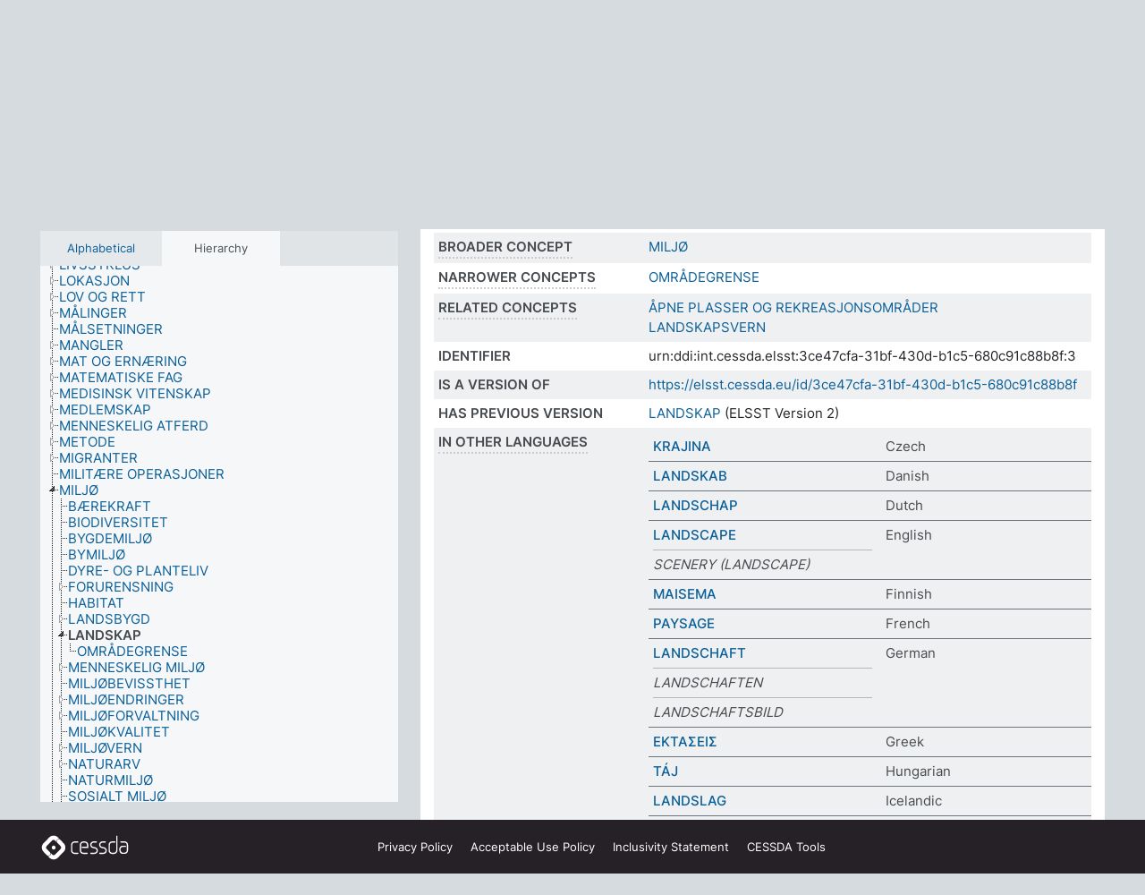

--- FILE ---
content_type: text/html; charset=UTF-8
request_url: https://thesauri.cessda.eu/elsst-3/en/page/3ce47cfa-31bf-430d-b1c5-680c91c88b8f?clang=no
body_size: 9253
content:
<!DOCTYPE html>
<html dir="ltr" lang="en" prefix="og: https://ogp.me/ns#">
<head>
<base href="https://thesauri.cessda.eu/">
<link rel="shortcut icon" href="favicon.ico">
<meta http-equiv="X-UA-Compatible" content="IE=Edge">
<meta http-equiv="Content-Type" content="text/html; charset=UTF-8">
<meta name="viewport" content="width=device-width, initial-scale=1.0">
<meta name="format-detection" content="telephone=no">
<meta name="generator" content="Skosmos 2.18">
<meta name="title" content="LANDSKAP - ELSST Version 3 - Skosmos">
<meta property="og:title" content="LANDSKAP - ELSST Version 3 - Skosmos">
<meta name="description" content="Concept LANDSKAP in vocabulary ELSST Thesaurus (Version 3 - 2022)">
<meta property="og:description" content="Concept LANDSKAP in vocabulary ELSST Thesaurus (Version 3 - 2022)">
<link rel="canonical" href="https://thesauri.cessda.eu/elsst-3/en/page/3ce47cfa-31bf-430d-b1c5-680c91c88b8f?clang=no">
<meta property="og:url" content="https://thesauri.cessda.eu/elsst-3/en/page/3ce47cfa-31bf-430d-b1c5-680c91c88b8f?clang=no">
<meta property="og:type" content="website">
<meta property="og:site_name" content="Skosmos">
<link href="vendor/twbs/bootstrap/dist/css/bootstrap.min.css" media="screen, print" rel="stylesheet" type="text/css">
<link href="vendor/vakata/jstree/dist/themes/default/style.min.css" media="screen, print" rel="stylesheet" type="text/css">
<link href="vendor/davidstutz/bootstrap-multiselect/dist/css/bootstrap-multiselect.min.css" media="screen, print" rel="stylesheet" type="text/css">
<!-- <link href="resource/css/fira.css" media="screen, print" rel="stylesheet" type="text/css"> -->
<link href="resource/fontawesome/css/fontawesome.css" media="screen, print" rel="stylesheet" type="text/css">
<link href="resource/fontawesome/css/regular.css" media="screen, print" rel="stylesheet" type="text/css">
<link href="resource/fontawesome/css/solid.css" media="screen, print" rel="stylesheet" type="text/css">
<link href="resource/css/styles.css" media="screen, print" rel="stylesheet" type="text/css">

<title>LANDSKAP - ELSST Version 3 - Skosmos</title>
</head>
<body class="vocab-elsst-3">
  <noscript>
    <strong>We're sorry but Skosmos doesn't work properly without JavaScript enabled. Please enable it to continue.</strong>
  </noscript>
  <a id="skiptocontent" href="elsst-3/en/page/3ce47cfa-31bf-430d-b1c5-680c91c88b8f?clang=no#maincontent">Skip to main content</a>
  <div class="topbar-container topbar-white">
    <div class="topbar topbar-white">
      <div id="topbar-service-helper">
  <a         class="service-en"  href="en/?clang=no">
    <svg xmlns="http://www.w3.org/2000/svg" xml:space="preserve" id="home" x="0" y="0"
      style="enable-background:new 0 0 291 291" version="1.1" viewBox="0 0 291 291">
      <style>
        .st1 {
          fill-rule: evenodd;
          clip-rule: evenodd;
          fill: #fff
        }
      </style>
      <path
        d="m102.7 272.7-85.2-85.2c-23.3-23.3-23.3-61.5 0-84.9l85.2-85.2c23.3-23.3 61.5-23.3 84.9 0l85.2 85.2c23.3 23.3 23.3 61.5 0 84.9l-85.2 85.2c-23.4 23.3-61.6 23.3-84.9 0"
        style="fill:#0e78be" />
      <path
        d="M136.3 82.7c-30.6 0-55.5 24.8-55.5 55.5 0 30.6 24.8 55.5 55.5 55.5 30.6 0 55.5-24.9 55.5-55.5s-24.9-55.5-55.5-55.5zm0 8c26.2 0 47.5 21.3 47.5 47.5s-21.3 47.5-47.5 47.5-47.5-21.3-47.5-47.5 21.3-47.5 47.5-47.5z"
        class="st1" />
      <path
        d="M167.6 118.6c-25.3 0-45.8 20.5-45.8 45.8s20.5 45.8 45.8 45.8c25.3 0 45.8-20.5 45.8-45.8s-20.6-45.8-45.8-45.8zm0 8c20.9 0 37.8 16.9 37.8 37.8s-16.9 37.8-37.8 37.8-37.8-16.9-37.8-37.8 16.9-37.8 37.8-37.8z"
        class="st1" />
    </svg>
    <h1 id="hometitle">ELSST</h1>
  </a>
</div>
<div id="topbar-language-navigation">
    <div id="navigation">

    <a href="https://elsst.cessda.eu/" class="navigation-font">Documentation</a>


    <a href="en/about?clang=no"
      id="navi2" class="navigation-font">
     About
    </a>
    <a href="elsst-3/en/feedback?clang=no"
      id="navi3" class="navigation-font">
      Feedback
    </a>
    <a href="#"  id="navi4" class="navigation-font" data-bs-toggle="modal" title="Help" data-bs-target="#helpModal">
      Help
      </a>
      <div class="modal fade" id="helpModal" tabindex="-1" aria-labelledby="helpModalLabel" aria-hidden="true">
        <div class="modal-dialog">
          <div class="modal-content">
            <div class="modal-header">
              <h5 class="modal-title" id="helpModalLabel">Help</h5>
              <button type="button" class="btn-close" data-bs-dismiss="modal" aria-label="Close"></button>
            </div>
            <div class="modal-body">
              Hover your cursor over the text with a dotted underline to see instructions about the property.<br><br>For truncation search, please use the symbol * as in *animal or *patent*. For ends of search words, the search will be truncated automatically, even if the truncation symbol is not entered manually: thus, cat will yield the same results as cat*
            </div>
            <div class="modal-footer">
              <button type="button" class="btn btn-secondary" data-bs-dismiss="modal">Close</button>
      
            </div>
          </div>
        </div>
      </div>

  </div>
</div>

<!-- top-bar ENDS HERE -->
    </div>
  </div>
    <div class="headerbar">
    <div class="header-row"><div class="headerbar-coloured"></div><div class="header-left">
  <h1><a href="elsst-3/en/?clang=no">ELSST Thesaurus (Version 3 - 2022)</a></h1>
</div>
<div class="header-float">
      <h2 class="sr-only">Search from vocabulary</h2>
    <div class="search-vocab-text"><p>Content language</p></div>
    <form class="navbar-form" role="search" name="text-search" action="elsst-3/en/search">
    <input style="display: none" name="clang" value="no" id="lang-input">
    <div class="input-group">
      <div class="input-group-btn">
        <label class="sr-only" for="lang-dropdown-toggle">Content and search language</label>
        <button type="button" class="btn btn-default dropdown-toggle" data-bs-toggle="dropdown" aria-expanded="false" id="lang-dropdown-toggle">Norwegian<span class="caret"></span></button>
        <ul class="dropdown-menu" aria-labelledby="lang-dropdown-toggle">
                            <li><a class="dropdown-item" href="elsst-3/en/page/3ce47cfa-31bf-430d-b1c5-680c91c88b8f?clang=cs" class="lang-button" hreflang="cs">Czech</a></li>
                    <li><a class="dropdown-item" href="elsst-3/en/page/3ce47cfa-31bf-430d-b1c5-680c91c88b8f?clang=da" class="lang-button" hreflang="da">Danish</a></li>
                    <li><a class="dropdown-item" href="elsst-3/en/page/3ce47cfa-31bf-430d-b1c5-680c91c88b8f?clang=nl" class="lang-button" hreflang="nl">Dutch</a></li>
                    <li><a class="dropdown-item" href="elsst-3/en/page/3ce47cfa-31bf-430d-b1c5-680c91c88b8f" class="lang-button" hreflang="en">English</a></li>
                    <li><a class="dropdown-item" href="elsst-3/en/page/3ce47cfa-31bf-430d-b1c5-680c91c88b8f?clang=fi" class="lang-button" hreflang="fi">Finnish</a></li>
                    <li><a class="dropdown-item" href="elsst-3/en/page/3ce47cfa-31bf-430d-b1c5-680c91c88b8f?clang=fr" class="lang-button" hreflang="fr">French</a></li>
                    <li><a class="dropdown-item" href="elsst-3/en/page/3ce47cfa-31bf-430d-b1c5-680c91c88b8f?clang=de" class="lang-button" hreflang="de">German</a></li>
                    <li><a class="dropdown-item" href="elsst-3/en/page/3ce47cfa-31bf-430d-b1c5-680c91c88b8f?clang=el" class="lang-button" hreflang="el">Greek</a></li>
                    <li><a class="dropdown-item" href="elsst-3/en/page/3ce47cfa-31bf-430d-b1c5-680c91c88b8f?clang=hu" class="lang-button" hreflang="hu">Hungarian</a></li>
                    <li><a class="dropdown-item" href="elsst-3/en/page/3ce47cfa-31bf-430d-b1c5-680c91c88b8f?clang=is" class="lang-button" hreflang="is">Icelandic</a></li>
                    <li><a class="dropdown-item" href="elsst-3/en/page/3ce47cfa-31bf-430d-b1c5-680c91c88b8f?clang=lt" class="lang-button" hreflang="lt">Lithuanian</a></li>
                    <li><a class="dropdown-item" href="elsst-3/en/page/3ce47cfa-31bf-430d-b1c5-680c91c88b8f?clang=no" class="lang-button" hreflang="no">Norwegian</a></li>
                    <li><a class="dropdown-item" href="elsst-3/en/page/3ce47cfa-31bf-430d-b1c5-680c91c88b8f?clang=ro" class="lang-button" hreflang="ro">Romanian</a></li>
                    <li><a class="dropdown-item" href="elsst-3/en/page/3ce47cfa-31bf-430d-b1c5-680c91c88b8f?clang=sl" class="lang-button" hreflang="sl">Slovenian</a></li>
                    <li><a class="dropdown-item" href="elsst-3/en/page/3ce47cfa-31bf-430d-b1c5-680c91c88b8f?clang=es" class="lang-button" hreflang="es">Spanish</a></li>
                    <li><a class="dropdown-item" href="elsst-3/en/page/3ce47cfa-31bf-430d-b1c5-680c91c88b8f?clang=sv" class="lang-button" hreflang="sv">Swedish</a></li>
                            <li>
            <a class="dropdown-item" href="elsst-3/en/page/3ce47cfa-31bf-430d-b1c5-680c91c88b8f?clang=no&amp;anylang=on"
              class="lang-button" id="lang-button-all">Any language</a>
            <input name="anylang" type="checkbox">
          </li>
        </ul>
      </div><!-- /btn-group -->
      <label class="sr-only" for="search-field">Enter search term</label>
      <input id="search-field" type="text" class="form-control" name="q" value="">
      <div class="input-group-btn">
        <label class="sr-only" for="search-all-button">Submit search</label>
        <button id="search-all-button" type="submit" class="btn btn-primary">Search</button>
      </div>
    </div>
      </form>
</div>
</div>  </div>
    <div class="main-container">
        <div id="sidebar">
          <div class="sidebar-buttons">
                <h2 class="sr-only">Sidebar listing: list and traverse vocabulary contents by a criterion</h2>
        <ul class="nav nav-tabs">
                                      <h3 class="sr-only">List vocabulary concepts alphabetically</h3>
                    <li id="alpha" class="nav-item"><a class="nav-link" href="elsst-3/en/index?clang=no">Alphabetical</a></li>
                                                  <h3 class="sr-only">List vocabulary concepts hierarchically</h3>
                    <li id="hierarchy" class="nav-item">
            <a class="nav-link active" href="#" id="hier-trigger"
                        >Hierarchy            </a>
          </li>
                                                </ul>
      </div>
      
            <h4 class="sr-only">Listing vocabulary concepts alphabetically</h4>
            <div class="sidebar-grey  concept-hierarchy">
        <div id="alphabetical-menu">
                  </div>
              </div>
        </div>
    
            <main id="maincontent" tabindex="-1">
            <div class="content">
        <div id="content-top"></div>
                     <h2 class="sr-only">Concept information</h2>
            <div class="concept-info">
      <div class="concept-main">
              <div class="row">
                                      <div class="crumb-path">
                        <a class="propertyvalue bread-crumb" href="elsst-3/en/page/a74cd285-d1c6-4e55-8c0d-faf0fe94399f?clang=no">MILJØ</a><span class="bread-crumb"> > </span>
                                                <span class="bread-crumb propertylabel-pink">LANDSKAP</span>
                                                </div>
                          </div>
            <div class="row property prop-preflabel"><div class="property-label property-label-pref"><h3 class="versal">
                                      Preferred term
                      </h3></div><div class="property-value-column"><span class="prefLabel conceptlabel" id="pref-label">LANDSKAP</span>
                        &nbsp;
        <button type="button" data-bs-toggle="tooltip" data-bs-placement="button" title="Copy to clipboard" class="btn btn-default btn-xs copy-clipboard" for="#pref-label"><span class="fa-regular fa-copy"></span></button></div><div class="col-md-12"><div class="preflabel-spacer"></div></div></div>
                       <div class="row property prop-skos_broader">
          <div class="property-label">
            <h3 class="versal               property-click skosmos-tooltip-wrapper skosmos-tooltip t-top" data-title="Broader concept
              ">
                              Broader concept
                          </h3>
          </div>
          <div class="property-value-column"><div class="property-value-wrapper">
                <ul>
                     <li>
                                                                               <a href="elsst-3/en/page/a74cd285-d1c6-4e55-8c0d-faf0fe94399f?clang=no"> MILJØ</a>
                                                                                                      </li>
                </ul>
                </div></div></div>
                               <div class="row property prop-skos_narrower">
          <div class="property-label">
            <h3 class="versal               property-click skosmos-tooltip-wrapper skosmos-tooltip t-top" data-title="Narrower concepts.
              ">
                              Narrower concepts
                          </h3>
          </div>
          <div class="property-value-column"><div class="property-value-wrapper">
                <ul>
                     <li>
                                                                               <a href="elsst-3/en/page/a1d08c35-e53e-4afe-a9da-e0bc4aff964b?clang=no"> OMRÅDEGRENSE</a>
                                                                                                      </li>
                </ul>
                </div></div></div>
                               <div class="row property prop-skos_related">
          <div class="property-label">
            <h3 class="versal               property-click skosmos-tooltip-wrapper skosmos-tooltip t-top" data-title="Concepts related to this concept.
              ">
                              Related concepts
                          </h3>
          </div>
          <div class="property-value-column"><div class="property-value-wrapper">
                <ul>
                     <li>
                                                                               <a href="elsst-3/en/page/bea1be09-84f4-4ced-a316-6c85f48d716a?clang=no"> ÅPNE PLASSER OG REKREASJONSOMRÅDER</a>
                                                                                                      </li>
                     <li>
                                                                               <a href="elsst-3/en/page/a57e0d68-3cdd-4beb-9613-0a7ee8499398?clang=no"> LANDSKAPSVERN</a>
                                                                                                      </li>
                </ul>
                </div></div></div>
                               <div class="row property prop-dc_identifier">
          <div class="property-label">
            <h3 class="versal              ">
                              Identifier
                          </h3>
          </div>
          <div class="property-value-column"><div class="property-value-wrapper">
                <ul>
                     <li>
                                                                 <span>urn:ddi:int.cessda.elsst:3ce47cfa-31bf-430d-b1c5-680c91c88b8f:3</span>
                                      </li>
                </ul>
                </div></div></div>
                               <div class="row property prop-dc_isVersionOf">
          <div class="property-label">
            <h3 class="versal              ">
                              Is a version of
                          </h3>
          </div>
          <div class="property-value-column"><div class="property-value-wrapper">
                <ul>
                     <li>
                                                           <a href="https://elsst.cessda.eu/id/3ce47cfa-31bf-430d-b1c5-680c91c88b8f">https://elsst.cessda.eu/id/3ce47cfa-31bf-430d-b1c5-680c91c88b8f</a>                                                                                      </li>
                </ul>
                </div></div></div>
                               <div class="row property prop-owl_priorVersion">
          <div class="property-label">
            <h3 class="versal              ">
                              Has previous version
                          </h3>
          </div>
          <div class="property-value-column"><div class="property-value-wrapper">
                <ul>
                     <li>
                                                           <a href="elsst-2/en/page/3ce47cfa-31bf-430d-b1c5-680c91c88b8f?clang=no">LANDSKAP</a> (ELSST Version 2)                                                                                      </li>
                </ul>
                </div></div></div>
                                <div class="row property prop-other-languages">
        <div class="property-label"><h3 class="versal property-click skosmos-tooltip-wrapper skosmos-tooltip t-top" data-title="Terms for the concept in other languages." >In other languages</h3></div>
        <div class="property-value-column">
          <div class="property-value-wrapper">
            <ul>
                                          <li class="row other-languages first-of-language">
                <div class="col-6 versal versal-pref">
                                                      <a href='elsst-3/en/page/3ce47cfa-31bf-430d-b1c5-680c91c88b8f?clang=cs' hreflang='cs'>KRAJINA</a>
                                  </div>
                <div class="col-6 versal"><p>Czech</p></div>
              </li>
                                                        <li class="row other-languages first-of-language">
                <div class="col-6 versal versal-pref">
                                                      <a href='elsst-3/en/page/3ce47cfa-31bf-430d-b1c5-680c91c88b8f?clang=da' hreflang='da'>LANDSKAB</a>
                                  </div>
                <div class="col-6 versal"><p>Danish</p></div>
              </li>
                                                        <li class="row other-languages first-of-language">
                <div class="col-6 versal versal-pref">
                                                      <a href='elsst-3/en/page/3ce47cfa-31bf-430d-b1c5-680c91c88b8f?clang=nl' hreflang='nl'>LANDSCHAP</a>
                                  </div>
                <div class="col-6 versal"><p>Dutch</p></div>
              </li>
                                                        <li class="row other-languages first-of-language">
                <div class="col-6 versal versal-pref">
                                                      <a href='elsst-3/en/page/3ce47cfa-31bf-430d-b1c5-680c91c88b8f' hreflang='en'>LANDSCAPE</a>
                                  </div>
                <div class="col-6 versal"><p>English</p></div>
              </li>
                            <li class="row other-languages">
                <div class="col-6 versal replaced">
                                    SCENERY (LANDSCAPE)
                                  </div>
                <div class="col-6 versal"></div>
              </li>
                                                        <li class="row other-languages first-of-language">
                <div class="col-6 versal versal-pref">
                                                      <a href='elsst-3/en/page/3ce47cfa-31bf-430d-b1c5-680c91c88b8f?clang=fi' hreflang='fi'>MAISEMA</a>
                                  </div>
                <div class="col-6 versal"><p>Finnish</p></div>
              </li>
                                                        <li class="row other-languages first-of-language">
                <div class="col-6 versal versal-pref">
                                                      <a href='elsst-3/en/page/3ce47cfa-31bf-430d-b1c5-680c91c88b8f?clang=fr' hreflang='fr'>PAYSAGE</a>
                                  </div>
                <div class="col-6 versal"><p>French</p></div>
              </li>
                                                        <li class="row other-languages first-of-language">
                <div class="col-6 versal versal-pref">
                                                      <a href='elsst-3/en/page/3ce47cfa-31bf-430d-b1c5-680c91c88b8f?clang=de' hreflang='de'>LANDSCHAFT</a>
                                  </div>
                <div class="col-6 versal"><p>German</p></div>
              </li>
                            <li class="row other-languages">
                <div class="col-6 versal replaced">
                                    LANDSCHAFTEN
                                  </div>
                <div class="col-6 versal"></div>
              </li>
                            <li class="row other-languages">
                <div class="col-6 versal replaced">
                                    LANDSCHAFTSBILD
                                  </div>
                <div class="col-6 versal"></div>
              </li>
                                                        <li class="row other-languages first-of-language">
                <div class="col-6 versal versal-pref">
                                                      <a href='elsst-3/en/page/3ce47cfa-31bf-430d-b1c5-680c91c88b8f?clang=el' hreflang='el'>ΕΚΤΑΣΕΙΣ</a>
                                  </div>
                <div class="col-6 versal"><p>Greek</p></div>
              </li>
                                                        <li class="row other-languages first-of-language">
                <div class="col-6 versal versal-pref">
                                                      <a href='elsst-3/en/page/3ce47cfa-31bf-430d-b1c5-680c91c88b8f?clang=hu' hreflang='hu'>TÁJ</a>
                                  </div>
                <div class="col-6 versal"><p>Hungarian</p></div>
              </li>
                                                        <li class="row other-languages first-of-language">
                <div class="col-6 versal versal-pref">
                                                      <a href='elsst-3/en/page/3ce47cfa-31bf-430d-b1c5-680c91c88b8f?clang=is' hreflang='is'>LANDSLAG</a>
                                  </div>
                <div class="col-6 versal"><p>Icelandic</p></div>
              </li>
                                                        <li class="row other-languages first-of-language">
                <div class="col-6 versal versal-pref">
                                                      <a href='elsst-3/en/page/3ce47cfa-31bf-430d-b1c5-680c91c88b8f?clang=lt' hreflang='lt'>KRAŠTOVAIZDIS</a>
                                  </div>
                <div class="col-6 versal"><p>Lithuanian</p></div>
              </li>
                            <li class="row other-languages">
                <div class="col-6 versal replaced">
                                    LANDŠAFTAS
                                  </div>
                <div class="col-6 versal"></div>
              </li>
                            <li class="row other-languages">
                <div class="col-6 versal replaced">
                                    PEIZAŽAS
                                  </div>
                <div class="col-6 versal"></div>
              </li>
                                                        <li class="row other-languages first-of-language">
                <div class="col-6 versal versal-pref">
                                                      <a href='elsst-3/en/page/3ce47cfa-31bf-430d-b1c5-680c91c88b8f?clang=ro' hreflang='ro'>PEISAJ</a>
                                  </div>
                <div class="col-6 versal"><p>Romanian</p></div>
              </li>
                                                        <li class="row other-languages first-of-language">
                <div class="col-6 versal versal-pref">
                                                      <a href='elsst-3/en/page/3ce47cfa-31bf-430d-b1c5-680c91c88b8f?clang=sl' hreflang='sl'>POKRAJINA</a>
                                  </div>
                <div class="col-6 versal"><p>Slovenian</p></div>
              </li>
                                                        <li class="row other-languages first-of-language">
                <div class="col-6 versal versal-pref">
                                                      <a href='elsst-3/en/page/3ce47cfa-31bf-430d-b1c5-680c91c88b8f?clang=es' hreflang='es'>PAISAJE</a>
                                  </div>
                <div class="col-6 versal"><p>Spanish</p></div>
              </li>
                                                        <li class="row other-languages first-of-language">
                <div class="col-6 versal versal-pref">
                                                      <a href='elsst-3/en/page/3ce47cfa-31bf-430d-b1c5-680c91c88b8f?clang=sv' hreflang='sv'>LANDSKAP</a>
                                  </div>
                <div class="col-6 versal"><p>Swedish</p></div>
              </li>
                            <li class="row other-languages">
                <div class="col-6 versal replaced">
                                    NATURSCENERI
                                  </div>
                <div class="col-6 versal"></div>
              </li>
                                        </ul>
          </div>
        </div>
      </div>
              <div class="row property prop-uri">
            <div class="property-label"><h3 class="versal">URI</h3></div>
            <div class="property-value-column">
                <div class="property-value-wrapper">
                    <span class="versal uri-input-box" id="uri-input-box">https://elsst.cessda.eu/id/3/3ce47cfa-31bf-430d-b1c5-680c91c88b8f</span>
                    <button type="button" data-bs-toggle="tooltip" data-bs-placement="button" title="Copy to clipboard" class="btn btn-default btn-xs copy-clipboard" for="#uri-input-box">
                      <span class="fa-regular fa-copy"></span>
                    </button>
                </div>
            </div>
        </div>
        <div class="row">
            <div class="property-label"><h3 class="versal">Download this concept:</h3></div>
            <div class="property-value-column">
<span class="versal concept-download-links"><a href="rest/v1/elsst-3/data?uri=https%3A%2F%2Felsst.cessda.eu%2Fid%2F3%2F3ce47cfa-31bf-430d-b1c5-680c91c88b8f&amp;format=application/rdf%2Bxml">RDF/XML</a>
          <a href="rest/v1/elsst-3/data?uri=https%3A%2F%2Felsst.cessda.eu%2Fid%2F3%2F3ce47cfa-31bf-430d-b1c5-680c91c88b8f&amp;format=text/turtle">
            TURTLE</a>
          <a href="rest/v1/elsst-3/data?uri=https%3A%2F%2Felsst.cessda.eu%2Fid%2F3%2F3ce47cfa-31bf-430d-b1c5-680c91c88b8f&amp;format=application/ld%2Bjson">JSON-LD</a>
        </span>            </div>
        </div>
      </div>
      <!-- appendix / concept mapping properties -->
      <div
          class="concept-appendix hidden"
          data-concept-uri="https://elsst.cessda.eu/id/3/3ce47cfa-31bf-430d-b1c5-680c91c88b8f"
          data-concept-type="skos:Concept"
          >
      </div>
    </div>
    
  

<template id="property-mappings-template">
    {{#each properties}}
    <div class="row{{#ifDeprecated concept.type 'skosext:DeprecatedConcept'}} deprecated{{/ifDeprecated}} property prop-{{ id }}">
        <div class="property-label"><h3 class="versal{{#ifNotInDescription type description}} property-click skosmos-tooltip-wrapper skosmos-tooltip t-top" data-title="{{ description }}{{/ifNotInDescription}}">{{label}}</h3></div>
        <div class="property-value-column">
            {{#each values }} {{! loop through ConceptPropertyValue objects }}
            {{#if prefLabel }}
            <div class="row">
                <div class="col-5">
                    <a class="versal" href="{{hrefLink}}">{{#if notation }}<span class="versal">{{ notation }} </span>{{/if}}{{ prefLabel }}</a>
                    {{#ifDifferentLabelLang lang }}<span class="propertyvalue"> ({{ lang }})</span>{{/ifDifferentLabelLang}}
                </div>
                {{#if vocabName }}
                    <span class="appendix-vocab-label col-7">{{ vocabName }}</span>
                {{/if}}
            </div>
            {{/if}}
            {{/each}}
        </div>
    </div>
    {{/each}}
</template>

        <div id="content-bottom"></div>
      </div>
    </main>
            <footer class="site-footer">
	<div class="bottombar main-container d-flex">
		<div id="bottomlogo">
			<a href="https://www.cessda.eu" target="_blank">
			<svg id="footerlogo" xmlns="http://www.w3.org/2000/svg" viewBox="0 0 189 56">
				<style>.ssst0 { fill: #fff }</style>
				<path class="ssst0" d="M79.29 41.35h-7.05c-3.99 0-7.24-3.24-7.24-7.23V22.34c0-3.99 3.25-7.23 7.24-7.23l7.05-.03h.01c.74 0 1.34.6 1.35 1.34 0 .74-.6 1.35-1.34 1.35l-7.05.03c-2.51 0-4.55 2.03-4.55 4.53v11.78c0 2.5 2.04 4.54 4.55 4.54h7.05c.74 0 1.35.6 1.35 1.35-.03.74-.63 1.35-1.37 1.35M99.17 41.37H90.8c-3.99 0-7.24-3.25-7.24-7.24V22.34c0-3.99 3.25-7.24 7.24-7.24h3.37c3.99 0 7.24 3.25 7.24 7.24v6.55h-12.6a1.35 1.35 0 0 1 0-2.7h9.9v-3.85c0-2.51-2.04-4.54-4.55-4.54H90.8c-2.51 0-4.54 2.04-4.54 4.54v11.79c0 2.51 2.04 4.54 4.54 4.54h8.37c.74 0 1.35.6 1.35 1.35-.01.75-.61 1.35-1.35 1.35M178.26 41.23h-4.17c-2 0-3.86-.98-5.23-2.76-1.29-1.68-2.01-3.9-2.01-6.26 0-4.78 2.98-8.11 7.24-8.11h5.93a1.35 1.35 0 0 1 0 2.7h-5.93c-2.72 0-4.55 2.18-4.55 5.42 0 3.49 2.04 6.33 4.55 6.33h4.17c2.51 0 4.55-2.04 4.55-4.54V22.2c0-2.5-2.04-4.54-4.55-4.54h-7.77a1.35 1.35 0 0 1 0-2.7h7.77c3.99 0 7.24 3.25 7.24 7.24V34c0 3.99-3.25 7.23-7.24 7.23M155.9 41.37h-4.26c-3.99 0-7.24-3.25-7.24-7.24v-11.8c0-3.99 3.25-7.24 7.24-7.24h6.04a1.35 1.35 0 0 1 0 2.7h-6.04c-2.51 0-4.55 2.04-4.55 4.54v11.8c0 2.51 2.04 4.54 4.55 4.54h4.26c2.51 0 4.55-2.04 4.55-4.54V4.66a1.35 1.35 0 0 1 2.7 0v29.47c-.01 3.99-3.26 7.24-7.25 7.24M114.66 41.37h-7.72a1.35 1.35 0 0 1 0-2.7h7.72c2.41 0 4.38-1.96 4.38-4.37 0-2.07-1.47-3.87-3.5-4.29l-3.77-.78c-.6-.11-1.46-.36-1.72-.46-2.72-1.04-4.55-3.69-4.55-6.6 0-3.9 3.17-7.07 7.07-7.07h5.83a1.35 1.35 0 0 1 0 2.7h-5.83c-2.41 0-4.38 1.96-4.38 4.37 0 1.8 1.13 3.44 2.81 4.09.13.05.81.25 1.25.33l.04.01 3.79.79c3.27.67 5.65 3.58 5.65 6.92 0 3.89-3.17 7.06-7.07 7.06M133.51 41.37h-7.72a1.35 1.35 0 0 1 0-2.7h7.72c2.41 0 4.38-1.96 4.38-4.37 0-2.07-1.47-3.87-3.5-4.29l-3.77-.78c-.6-.11-1.45-.36-1.72-.46-2.72-1.04-4.55-3.69-4.55-6.6 0-3.9 3.17-7.07 7.07-7.07h5.83a1.35 1.35 0 0 1 0 2.7h-5.83c-2.41 0-4.38 1.96-4.38 4.37 0 1.8 1.13 3.44 2.81 4.09.13.05.81.25 1.25.33l.04.01 3.79.79c3.27.67 5.65 3.58 5.65 6.92 0 3.89-3.17 7.06-7.07 7.06M32.49 27.99c0 2.29-1.85 4.14-4.14 4.14-2.29 0-4.14-1.85-4.14-4.14 0-2.29 1.85-4.14 4.14-4.14 2.28 0 4.14 1.85 4.14 4.14"></path>
				<path class="ssst0" d="M35.62 11.38c.91-.9 2.12-1.4 3.41-1.4.61 0 1.2.12 1.75.33L37.26 6.8c-2.02-2.01-4.56-3.28-7.37-3.65-.58-.08-1.16-.11-1.73-.11-3.44 0-6.67 1.34-9.09 3.76L7.14 18.73c-.3.3-.59.62-.86.95-1.89 2.29-2.91 5.15-2.91 8.16 0 3.44 1.34 6.67 3.77 9.1l2.88 2.88.61.61v-.01l3.4 3.4c.45.45.98.77 1.55.99l.04.04c.06.02.13.03.19.05.06.02.11.03.17.05.19.05.39.1.59.13h.05c.18.02.35.05.53.05 1.18 0 2.29-.46 3.12-1.28l.01-.01c.01-.01.02-.01.02-.02.84-.84 1.3-1.95 1.3-3.13s-.46-2.3-1.3-3.13l-3.85-3.85-3.03-3.05a3.995 3.995 0 0 1-1.18-2.84c0-.83.25-1.62.72-2.29.13-.18.27-.36.43-.53l5.88-5.88 6.06-6.07c.75-.75 1.76-1.17 2.83-1.17s2.08.42 2.84 1.17l3.53 3.52c-.22-.56-.34-1.16-.33-1.78-.01-1.28.5-2.49 1.42-3.41"></path>
				<path class="ssst0" d="M49.29 18.87l-6.94-6.99a4.404 4.404 0 0 0-3.11-1.27c-1.18 0-2.29.46-3.12 1.28-.84.83-1.31 1.95-1.31 3.13-.01 1.18.45 2.3 1.29 3.14l6.92 6.97c.76.76 1.18 1.77 1.18 2.84 0 1.07-.41 2.08-1.16 2.83L31.1 42.73c-.75.75-1.76 1.17-2.83 1.17s-2.08-.42-2.84-1.17l-3.49-3.49c.2.54.32 1.12.32 1.71 0 1.29-.5 2.51-1.42 3.43-.91.92-2.13 1.42-3.43 1.42a4.603 4.603 0 0 1-1.82-.36l3.57 3.57c2.02 2.01 4.56 3.28 7.37 3.65.57.08 1.15.11 1.73.11 3.44 0 6.67-1.33 9.09-3.76L49.3 37.06c2.42-2.43 3.76-5.66 3.76-9.1s-1.35-6.67-3.77-9.09"></path>
			</svg></a>
		</div>
		<div id="links">
			<a href="https://www.cessda.eu/Privacy-policy" target="_blank">Privacy<span class="d-none d-sm-inline"> Policy</span></a>
			<a href="https://www.cessda.eu/Acceptable-Use-Policy" target="_blank">Acceptable Use<span class="d-none d-sm-inline"> Policy</span></a>
			<a href="https://elsst.cessda.eu/guide/inclusivity" target="_blank">Inclusivity<span class="d-none d-sm-inline"> Statement</span></a>
			<a href="https://www.cessda.eu/Tools-Services" target="_blank">CESSDA Tools</a>
		</div>
	</div>
	<!-- Matomo -->
	<script>
			var _paq = window._paq = window._paq || [];
/* tracker methods like "setCustomDimension" should be called before "trackPageView" */
_paq.push(["setDoNotTrack", true]);
_paq.push(['trackPageView']);
_paq.push(['enableLinkTracking']);
(function () {
var u = "https://cessda.matomo.cloud/";
_paq.push([
'setTrackerUrl',
u + 'matomo.php'
]);
_paq.push(['setSiteId', '6']);
var d = document,
g = d.createElement('script'),
s = d.getElementsByTagName('script')[0];
g.type = 'text/javascript';
g.async = true;
g.src = '//cdn.matomo.cloud/cessda.matomo.cloud/matomo.js';
s.parentNode.insertBefore(g, s);
})();
		</script>
	<!-- End Matomo Code -->
</footer>
  </div>
  <script>
<!-- translations needed in javascript -->
var noResultsTranslation = "No results";
var loading_text = "Loading more items";
var loading_failed_text = "Error: Loading more items failed!";
var loading_retry_text = "Retry";
var jstree_loading = "Loading ...";
var results_disp = "All %d results displayed";
var all_vocabs  = "from all";
var n_selected = "selected";
var missing_value = "Value is required and can not be empty";
var expand_paths = "show all # paths";
var expand_propvals = "show all # values";
var hiertrans = "Hierarchy";
var depr_trans = "Deprecated concept";
var sr_only_translations = {
  hierarchy_listing: "Hierarchical listing of vocabulary concepts",
  groups_listing: "Hierarchical listing of vocabulary concepts and groupings",
};

<!-- variables passed through to javascript -->
var lang = "en";
var content_lang = "no";
var vocab = "elsst-3";
var uri = "https://elsst.cessda.eu/id/3/3ce47cfa-31bf-430d-b1c5-680c91c88b8f";
var prefLabels = [{"lang": "no","label": "LANDSKAP"}];
var uriSpace = "https://elsst.cessda.eu/id/3/";
var showNotation = true;
var sortByNotation = null;
var languageOrder = ["no","en","cs","da","nl","fi","fr","de","el","hu","is","lt","ro","sl","es","sv"];
var vocShortName = "ELSST Version 3";
var explicitLangCodes = false;
var pluginParameters = [];
</script>

<script type="application/ld+json">
{"@context":{"skos":"http://www.w3.org/2004/02/skos/core#","isothes":"http://purl.org/iso25964/skos-thes#","rdfs":"http://www.w3.org/2000/01/rdf-schema#","owl":"http://www.w3.org/2002/07/owl#","dct":"http://purl.org/dc/terms/","dc11":"http://purl.org/dc/elements/1.1/","uri":"@id","type":"@type","lang":"@language","value":"@value","graph":"@graph","label":"rdfs:label","prefLabel":"skos:prefLabel","altLabel":"skos:altLabel","hiddenLabel":"skos:hiddenLabel","broader":"skos:broader","narrower":"skos:narrower","related":"skos:related","inScheme":"skos:inScheme","schema":"http://schema.org/","wd":"http://www.wikidata.org/entity/","wdt":"http://www.wikidata.org/prop/direct/","elsst3":"https://elsst.cessda.eu/id/3/"},"graph":[{"uri":"dct:identifier","label":{"lang":"en","value":"URN"}},{"uri":"dct:isVersionOf","label":{"lang":"en","value":"Is a version of"}},{"uri":"owl:priorVersion","label":{"lang":"en","value":"Has previous version"}},{"uri":"https://elsst.cessda.eu/id/3/","type":["owl:Ontology","skos:ConceptScheme"],"prefLabel":[{"lang":"hu","value":"ELSST Thesaurus"},{"lang":"is","value":"ELSST Thesaurus"},{"lang":"cs","value":"ELSST Thesaurus"},{"lang":"da","value":"ELSST Thesaurus"},{"lang":"de","value":"ELSST Thesaurus"},{"lang":"el","value":"ELSST Thesaurus"},{"lang":"en","value":"ELSST Thesaurus"},{"lang":"es","value":"ELSST Thesaurus"},{"lang":"fi","value":"ELSST Thesaurus"},{"lang":"fr","value":"ELSST Thesaurus"},{"lang":"lt","value":"ELSST Thesaurus"},{"lang":"nl","value":"ELSST Thesaurus"},{"lang":"no","value":"ELSST Thesaurus"},{"lang":"ro","value":"ELSST Thesaurus"},{"lang":"sl","value":"ELSST Thesaurus"},{"lang":"sv","value":"ELSST Thesaurus"}]},{"uri":"elsst3:3ce47cfa-31bf-430d-b1c5-680c91c88b8f","type":"skos:Concept","dct:identifier":[{"lang":"hu","value":"urn:ddi:int.cessda.elsst:3ce47cfa-31bf-430d-b1c5-680c91c88b8f:3"},{"lang":"is","value":"urn:ddi:int.cessda.elsst:3ce47cfa-31bf-430d-b1c5-680c91c88b8f:3"},{"lang":"sv","value":"urn:ddi:int.cessda.elsst:3ce47cfa-31bf-430d-b1c5-680c91c88b8f:3"},{"lang":"sl","value":"urn:ddi:int.cessda.elsst:3ce47cfa-31bf-430d-b1c5-680c91c88b8f:3"},{"lang":"ro","value":"urn:ddi:int.cessda.elsst:3ce47cfa-31bf-430d-b1c5-680c91c88b8f:3"},{"lang":"no","value":"urn:ddi:int.cessda.elsst:3ce47cfa-31bf-430d-b1c5-680c91c88b8f:3"},{"lang":"nl","value":"urn:ddi:int.cessda.elsst:3ce47cfa-31bf-430d-b1c5-680c91c88b8f:3"},{"lang":"lt","value":"urn:ddi:int.cessda.elsst:3ce47cfa-31bf-430d-b1c5-680c91c88b8f:3"},{"lang":"fr","value":"urn:ddi:int.cessda.elsst:3ce47cfa-31bf-430d-b1c5-680c91c88b8f:3"},{"lang":"fi","value":"urn:ddi:int.cessda.elsst:3ce47cfa-31bf-430d-b1c5-680c91c88b8f:3"},{"lang":"es","value":"urn:ddi:int.cessda.elsst:3ce47cfa-31bf-430d-b1c5-680c91c88b8f:3"},{"lang":"el","value":"urn:ddi:int.cessda.elsst:3ce47cfa-31bf-430d-b1c5-680c91c88b8f:3"},{"lang":"de","value":"urn:ddi:int.cessda.elsst:3ce47cfa-31bf-430d-b1c5-680c91c88b8f:3"},{"lang":"da","value":"urn:ddi:int.cessda.elsst:3ce47cfa-31bf-430d-b1c5-680c91c88b8f:3"},{"lang":"cs","value":"urn:ddi:int.cessda.elsst:3ce47cfa-31bf-430d-b1c5-680c91c88b8f:3"},{"lang":"en","value":"urn:ddi:int.cessda.elsst:3ce47cfa-31bf-430d-b1c5-680c91c88b8f:3"}],"dct:isVersionOf":{"uri":"https://elsst.cessda.eu/id/3ce47cfa-31bf-430d-b1c5-680c91c88b8f"},"dct:issued":{"lang":"en","value":"2022-09-20"},"owl:priorVersion":{"uri":"https://elsst.cessda.eu/id/2/3ce47cfa-31bf-430d-b1c5-680c91c88b8f"},"altLabel":[{"lang":"en","value":"SCENERY (LANDSCAPE)"},{"lang":"lt","value":"PEIZAŽAS"},{"lang":"sv","value":"NATURSCENERI"},{"lang":"de","value":"LANDSCHAFTSBILD"},{"lang":"de","value":"LANDSCHAFTEN"},{"lang":"lt","value":"LANDŠAFTAS"}],"broader":{"uri":"elsst3:a74cd285-d1c6-4e55-8c0d-faf0fe94399f"},"inScheme":{"uri":"https://elsst.cessda.eu/id/3/"},"narrower":{"uri":"elsst3:a1d08c35-e53e-4afe-a9da-e0bc4aff964b"},"prefLabel":[{"lang":"hu","value":"TÁJ"},{"lang":"is","value":"LANDSLAG"},{"lang":"cs","value":"KRAJINA"},{"lang":"lt","value":"KRAŠTOVAIZDIS"},{"lang":"en","value":"LANDSCAPE"},{"lang":"de","value":"LANDSCHAFT"},{"lang":"nl","value":"LANDSCHAP"},{"lang":"da","value":"LANDSKAB"},{"lang":"no","value":"LANDSKAP"},{"lang":"sv","value":"LANDSKAP"},{"lang":"fi","value":"MAISEMA"},{"lang":"es","value":"PAISAJE"},{"lang":"fr","value":"PAYSAGE"},{"lang":"ro","value":"PEISAJ"},{"lang":"sl","value":"POKRAJINA"},{"lang":"el","value":"ΕΚΤΑΣΕΙΣ"}],"related":[{"uri":"elsst3:a57e0d68-3cdd-4beb-9613-0a7ee8499398"},{"uri":"elsst3:bea1be09-84f4-4ced-a316-6c85f48d716a"}]},{"uri":"elsst3:a1d08c35-e53e-4afe-a9da-e0bc4aff964b","type":"skos:Concept","broader":{"uri":"elsst3:3ce47cfa-31bf-430d-b1c5-680c91c88b8f"},"prefLabel":[{"lang":"hu","value":"TERÜLETHATÁR"},{"lang":"is","value":"LÓÐAMÖRK"},{"lang":"sv","value":"ÅKERGRÄNSER"},{"lang":"de","value":"FELDBEGRENZUNGEN"},{"lang":"en","value":"FIELD BOUNDARIES"},{"lang":"nl","value":"GEBIEDSGRENZEN"},{"lang":"lt","value":"LAUKO RIBOS"},{"lang":"ro","value":"LIMITE DE TEREN"},{"lang":"fr","value":"LIMITES DE CHAMPS"},{"lang":"da","value":"MARKSKEL"},{"lang":"sl","value":"MEJE POLJA"},{"lang":"cs","value":"MEZE (ZEMĚDĚLSTVÍ)"},{"lang":"no","value":"OMRÅDEGRENSE"},{"lang":"fi","value":"PELTOJEN REUNAT"},{"lang":"el","value":"ΟΡΙΑ ΑΓΡΩΝ"},{"lang":"es","value":"LÍNEAS DE DEMARCACIÓN"}]},{"uri":"elsst3:a57e0d68-3cdd-4beb-9613-0a7ee8499398","type":"skos:Concept","prefLabel":[{"lang":"hu","value":"TÁJVÉDELEM"},{"lang":"es","value":"PROTECCIÓN PAISAJÍSTICA"},{"lang":"lt","value":"GAMTOVAIZDŽIO APSAUGA"},{"lang":"en","value":"LANDSCAPE PROTECTION"},{"lang":"de","value":"LANDSCHAFTSPFLEGE"},{"lang":"nl","value":"LANDSCHAPSBESCHERMING"},{"lang":"da","value":"LANDSKABSBESKYTTELSE"},{"lang":"sv","value":"LANDSKAPSSKYDD"},{"lang":"no","value":"LANDSKAPSVERN"},{"lang":"fi","value":"MAISEMANSUOJELU"},{"lang":"cs","value":"OCHRANA KRAJINNÉHO CHARAKTERU"},{"lang":"fr","value":"PROTECTION DU PAYSAGE"},{"lang":"ro","value":"PROTEJAREA PEISAJELOR"},{"lang":"sl","value":"VARSTVO KRAJINE"},{"lang":"el","value":"ΠΡΟΣΤΑΣΙΑ ΤΟΥ ΦΥΣΙΚΟΥ ΤΟΠΙΟΥ"},{"lang":"is","value":"LANDSLAGSVERND"}],"related":{"uri":"elsst3:3ce47cfa-31bf-430d-b1c5-680c91c88b8f"}},{"uri":"elsst3:a74cd285-d1c6-4e55-8c0d-faf0fe94399f","type":"skos:Concept","narrower":{"uri":"elsst3:3ce47cfa-31bf-430d-b1c5-680c91c88b8f"},"prefLabel":[{"lang":"is","value":"UMHVERFI"},{"lang":"hu","value":"KÖRNYEZET"},{"lang":"lt","value":"APLINKA"},{"lang":"en","value":"ENVIRONMENT"},{"lang":"fr","value":"ENVIRONNEMENT"},{"lang":"es","value":"MEDIO AMBIENTE"},{"lang":"ro","value":"MEDIU"},{"lang":"nl","value":"MILIEU"},{"lang":"da","value":"MILJØ"},{"lang":"no","value":"MILJØ"},{"lang":"sv","value":"MILJÖ"},{"lang":"sl","value":"OKOLJE"},{"lang":"de","value":"UMWELT"},{"lang":"fi","value":"YMPÄRISTÖ"},{"lang":"cs","value":"ŽIVOTNÍ PROSTŘEDÍ"},{"lang":"el","value":"ΠΕΡΙΒΑΛΛΟΝ"}]},{"uri":"elsst3:bea1be09-84f4-4ced-a316-6c85f48d716a","type":"skos:Concept","prefLabel":[{"lang":"hu","value":"SZAABDTÉR ÉS PIHENŐHELY"},{"lang":"is","value":"OPIN RÝMI OG ÚTIVISTARSVÆÐI"},{"lang":"da","value":"ÅBNE OMRÅDER OG REKREATIONELLE ANLÆG"},{"lang":"no","value":"ÅPNE PLASSER OG REKREASJONSOMRÅDER"},{"lang":"lt","value":"ATVIROS ERDVĖS IR POILSIO ZONOS"},{"lang":"fr","value":"ESPACES EN PLEIN AIR ET ZONES RÉCRÉATIVES"},{"lang":"es","value":"ESPACIOS ABIERTOS Y DE RECREO"},{"lang":"sv","value":"FRILUFTS- OCH REKREATIONSOMRÅDEN"},{"lang":"nl","value":"OPEN RUIMTEN EN RECREATIEGEBIEDEN"},{"lang":"en","value":"OPEN SPACES AND RECREATIONAL AREAS"},{"lang":"cs","value":"REKREAČNÍ OBLASTI A OUTDOOR"},{"lang":"fi","value":"VIRKISTYSALUEET"},{"lang":"sl","value":"ZELENE POVRŠINE IN POVRŠINE ZA REKREACIJO"},{"lang":"ro","value":"ZONE DE RECREAȚIE ȘI SPAȚII DESCHISE"},{"lang":"el","value":"ΑΝΟΙΚΤΟΙ ΧΩΡΟΙ ΚΑΙ ΕΓΚΑΤΑΣΤΑΣΕΙΣ ΑΝΑΨΥΧΗΣ"},{"lang":"de","value":"FREIFLÄCHEN UND ERHOLUNGSGEBIETE"}],"related":{"uri":"elsst3:3ce47cfa-31bf-430d-b1c5-680c91c88b8f"}}]}
</script>
<script src="vendor/components/jquery/jquery.min.js"></script>
<script src="vendor/components/handlebars.js/handlebars.min.js"></script>
<script src="vendor/vakata/jstree/dist/jstree.min.js"></script>
<script src="vendor/twitter/typeahead.js/dist/typeahead.bundle.min.js"></script>
<script src="vendor/davidstutz/bootstrap-multiselect/dist/js/bootstrap-multiselect.min.js"></script>
<script src="vendor/twbs/bootstrap/dist/js/bootstrap.bundle.js"></script>
<script src="vendor/etdsolutions/waypoints/jquery.waypoints.min.js"></script>
<script src="vendor/newerton/jquery-mousewheel/jquery.mousewheel.min.js"></script>
<script src="vendor/pamelafox/lscache/lscache.min.js"></script>
<script src="resource/js/config.js"></script>
<script src="resource/js/hierarchy.js"></script>
<script src="resource/js/groups.js"></script>
<script src="resource/js/scripts.js"></script>
<script src="resource/js/docready.js"></script>

    </body>
</html>
